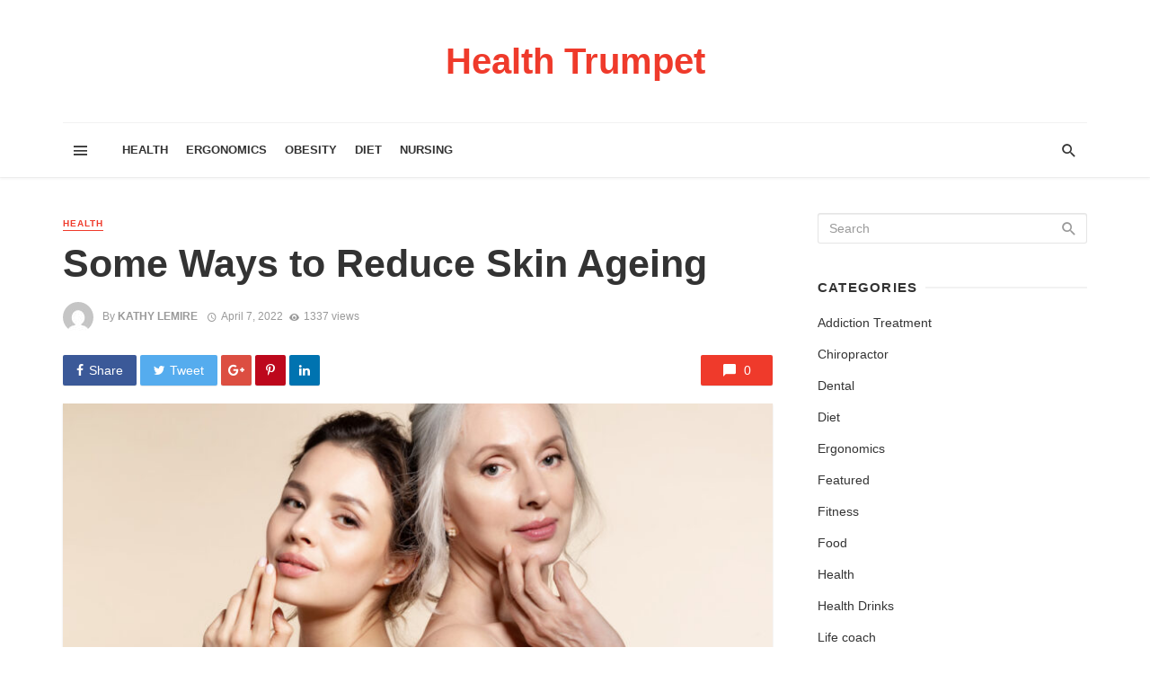

--- FILE ---
content_type: text/html; charset=UTF-8
request_url: https://www.healthtrumpet.com/some-ways-to-reduce-skin-ageing/
body_size: 15078
content:
<!DOCTYPE html>
<html dir="ltr" lang="en-US" prefix="og: https://ogp.me/ns#">
<head>
	<meta charset="UTF-8" />
    
    <meta name="viewport" content="width=device-width, initial-scale=1"/>
    
    <link rel="profile" href="http://gmpg.org/xfn/11" />
	
	<link rel="pingback" href="https://www.healthtrumpet.com/xmlrpc.php">

	<title>Some Ways to Reduce Skin Ageing - Health Trumpet</title>
<script type="application/javascript">var ajaxurl = "https://www.healthtrumpet.com/wp-admin/admin-ajax.php"</script>
		<!-- All in One SEO 4.9.0 - aioseo.com -->
	<meta name="description" content="Many things can cause our skin to age. One of the most fundamental of these is simply ageing itself. While this does not really stand up as an individual cause for ageing, it is something of an inevitability and will eventually have to be accepted. Despite the inevitability of skin ageing though, premature ageing is" />
	<meta name="robots" content="max-image-preview:large" />
	<meta name="author" content="Kathy Lemire"/>
	<link rel="canonical" href="https://www.healthtrumpet.com/some-ways-to-reduce-skin-ageing/" />
	<meta name="generator" content="All in One SEO (AIOSEO) 4.9.0" />
		<meta property="og:locale" content="en_US" />
		<meta property="og:site_name" content="Health Trumpet - Health Blog" />
		<meta property="og:type" content="article" />
		<meta property="og:title" content="Some Ways to Reduce Skin Ageing - Health Trumpet" />
		<meta property="og:description" content="Many things can cause our skin to age. One of the most fundamental of these is simply ageing itself. While this does not really stand up as an individual cause for ageing, it is something of an inevitability and will eventually have to be accepted. Despite the inevitability of skin ageing though, premature ageing is" />
		<meta property="og:url" content="https://www.healthtrumpet.com/some-ways-to-reduce-skin-ageing/" />
		<meta property="article:published_time" content="2022-04-07T06:16:36+00:00" />
		<meta property="article:modified_time" content="2023-09-08T04:12:17+00:00" />
		<meta name="twitter:card" content="summary_large_image" />
		<meta name="twitter:title" content="Some Ways to Reduce Skin Ageing - Health Trumpet" />
		<meta name="twitter:description" content="Many things can cause our skin to age. One of the most fundamental of these is simply ageing itself. While this does not really stand up as an individual cause for ageing, it is something of an inevitability and will eventually have to be accepted. Despite the inevitability of skin ageing though, premature ageing is" />
		<script type="application/ld+json" class="aioseo-schema">
			{"@context":"https:\/\/schema.org","@graph":[{"@type":"BlogPosting","@id":"https:\/\/www.healthtrumpet.com\/some-ways-to-reduce-skin-ageing\/#blogposting","name":"Some Ways to Reduce Skin Ageing - Health Trumpet","headline":"Some Ways to Reduce Skin Ageing\u00a0","author":{"@id":"https:\/\/www.healthtrumpet.com\/author\/kathy-lemire\/#author"},"publisher":{"@id":"https:\/\/www.healthtrumpet.com\/#organization"},"image":{"@type":"ImageObject","url":"https:\/\/www.healthtrumpet.com\/wp-content\/uploads\/2022\/04\/Ways-to-Reduce-Skin-Ageing.jpg","width":1000,"height":667,"caption":"Elderly and young women with smooth skin and natural makeup standing back-to-back. Thinking, planning, dreaming"},"datePublished":"2022-04-07T06:16:36+00:00","dateModified":"2023-09-08T04:12:17+00:00","inLanguage":"en-US","mainEntityOfPage":{"@id":"https:\/\/www.healthtrumpet.com\/some-ways-to-reduce-skin-ageing\/#webpage"},"isPartOf":{"@id":"https:\/\/www.healthtrumpet.com\/some-ways-to-reduce-skin-ageing\/#webpage"},"articleSection":"Health"},{"@type":"BreadcrumbList","@id":"https:\/\/www.healthtrumpet.com\/some-ways-to-reduce-skin-ageing\/#breadcrumblist","itemListElement":[{"@type":"ListItem","@id":"https:\/\/www.healthtrumpet.com#listItem","position":1,"name":"Home","item":"https:\/\/www.healthtrumpet.com","nextItem":{"@type":"ListItem","@id":"https:\/\/www.healthtrumpet.com\/category\/health\/#listItem","name":"Health"}},{"@type":"ListItem","@id":"https:\/\/www.healthtrumpet.com\/category\/health\/#listItem","position":2,"name":"Health","item":"https:\/\/www.healthtrumpet.com\/category\/health\/","nextItem":{"@type":"ListItem","@id":"https:\/\/www.healthtrumpet.com\/some-ways-to-reduce-skin-ageing\/#listItem","name":"Some Ways to Reduce Skin Ageing\u00a0"},"previousItem":{"@type":"ListItem","@id":"https:\/\/www.healthtrumpet.com#listItem","name":"Home"}},{"@type":"ListItem","@id":"https:\/\/www.healthtrumpet.com\/some-ways-to-reduce-skin-ageing\/#listItem","position":3,"name":"Some Ways to Reduce Skin Ageing\u00a0","previousItem":{"@type":"ListItem","@id":"https:\/\/www.healthtrumpet.com\/category\/health\/#listItem","name":"Health"}}]},{"@type":"Organization","@id":"https:\/\/www.healthtrumpet.com\/#organization","name":"Health Trumpet","description":"Health Blog","url":"https:\/\/www.healthtrumpet.com\/"},{"@type":"Person","@id":"https:\/\/www.healthtrumpet.com\/author\/kathy-lemire\/#author","url":"https:\/\/www.healthtrumpet.com\/author\/kathy-lemire\/","name":"Kathy Lemire","image":{"@type":"ImageObject","@id":"https:\/\/www.healthtrumpet.com\/some-ways-to-reduce-skin-ageing\/#authorImage","url":"https:\/\/secure.gravatar.com\/avatar\/1f0ef1637fd1bd5583ce588729ed3abd6e7a54841d7d0a544422eb710ef0b307?s=96&d=mm&r=g","width":96,"height":96,"caption":"Kathy Lemire"}},{"@type":"WebPage","@id":"https:\/\/www.healthtrumpet.com\/some-ways-to-reduce-skin-ageing\/#webpage","url":"https:\/\/www.healthtrumpet.com\/some-ways-to-reduce-skin-ageing\/","name":"Some Ways to Reduce Skin Ageing - Health Trumpet","description":"Many things can cause our skin to age. One of the most fundamental of these is simply ageing itself. While this does not really stand up as an individual cause for ageing, it is something of an inevitability and will eventually have to be accepted. Despite the inevitability of skin ageing though, premature ageing is","inLanguage":"en-US","isPartOf":{"@id":"https:\/\/www.healthtrumpet.com\/#website"},"breadcrumb":{"@id":"https:\/\/www.healthtrumpet.com\/some-ways-to-reduce-skin-ageing\/#breadcrumblist"},"author":{"@id":"https:\/\/www.healthtrumpet.com\/author\/kathy-lemire\/#author"},"creator":{"@id":"https:\/\/www.healthtrumpet.com\/author\/kathy-lemire\/#author"},"image":{"@type":"ImageObject","url":"https:\/\/www.healthtrumpet.com\/wp-content\/uploads\/2022\/04\/Ways-to-Reduce-Skin-Ageing.jpg","@id":"https:\/\/www.healthtrumpet.com\/some-ways-to-reduce-skin-ageing\/#mainImage","width":1000,"height":667,"caption":"Elderly and young women with smooth skin and natural makeup standing back-to-back. Thinking, planning, dreaming"},"primaryImageOfPage":{"@id":"https:\/\/www.healthtrumpet.com\/some-ways-to-reduce-skin-ageing\/#mainImage"},"datePublished":"2022-04-07T06:16:36+00:00","dateModified":"2023-09-08T04:12:17+00:00"},{"@type":"WebSite","@id":"https:\/\/www.healthtrumpet.com\/#website","url":"https:\/\/www.healthtrumpet.com\/","name":"Health Trumpet","description":"Health Blog","inLanguage":"en-US","publisher":{"@id":"https:\/\/www.healthtrumpet.com\/#organization"}}]}
		</script>
		<!-- All in One SEO -->

<link rel="alternate" type="application/rss+xml" title="Health Trumpet &raquo; Feed" href="https://www.healthtrumpet.com/feed/" />
<link rel="alternate" type="application/rss+xml" title="Health Trumpet &raquo; Comments Feed" href="https://www.healthtrumpet.com/comments/feed/" />
<link rel="alternate" title="oEmbed (JSON)" type="application/json+oembed" href="https://www.healthtrumpet.com/wp-json/oembed/1.0/embed?url=https%3A%2F%2Fwww.healthtrumpet.com%2Fsome-ways-to-reduce-skin-ageing%2F" />
<link rel="alternate" title="oEmbed (XML)" type="text/xml+oembed" href="https://www.healthtrumpet.com/wp-json/oembed/1.0/embed?url=https%3A%2F%2Fwww.healthtrumpet.com%2Fsome-ways-to-reduce-skin-ageing%2F&#038;format=xml" />
<style id='wp-img-auto-sizes-contain-inline-css' type='text/css'>
img:is([sizes=auto i],[sizes^="auto," i]){contain-intrinsic-size:3000px 1500px}
/*# sourceURL=wp-img-auto-sizes-contain-inline-css */
</style>
<style id='wp-emoji-styles-inline-css' type='text/css'>

	img.wp-smiley, img.emoji {
		display: inline !important;
		border: none !important;
		box-shadow: none !important;
		height: 1em !important;
		width: 1em !important;
		margin: 0 0.07em !important;
		vertical-align: -0.1em !important;
		background: none !important;
		padding: 0 !important;
	}
/*# sourceURL=wp-emoji-styles-inline-css */
</style>
<style id='wp-block-library-inline-css' type='text/css'>
:root{--wp-block-synced-color:#7a00df;--wp-block-synced-color--rgb:122,0,223;--wp-bound-block-color:var(--wp-block-synced-color);--wp-editor-canvas-background:#ddd;--wp-admin-theme-color:#007cba;--wp-admin-theme-color--rgb:0,124,186;--wp-admin-theme-color-darker-10:#006ba1;--wp-admin-theme-color-darker-10--rgb:0,107,160.5;--wp-admin-theme-color-darker-20:#005a87;--wp-admin-theme-color-darker-20--rgb:0,90,135;--wp-admin-border-width-focus:2px}@media (min-resolution:192dpi){:root{--wp-admin-border-width-focus:1.5px}}.wp-element-button{cursor:pointer}:root .has-very-light-gray-background-color{background-color:#eee}:root .has-very-dark-gray-background-color{background-color:#313131}:root .has-very-light-gray-color{color:#eee}:root .has-very-dark-gray-color{color:#313131}:root .has-vivid-green-cyan-to-vivid-cyan-blue-gradient-background{background:linear-gradient(135deg,#00d084,#0693e3)}:root .has-purple-crush-gradient-background{background:linear-gradient(135deg,#34e2e4,#4721fb 50%,#ab1dfe)}:root .has-hazy-dawn-gradient-background{background:linear-gradient(135deg,#faaca8,#dad0ec)}:root .has-subdued-olive-gradient-background{background:linear-gradient(135deg,#fafae1,#67a671)}:root .has-atomic-cream-gradient-background{background:linear-gradient(135deg,#fdd79a,#004a59)}:root .has-nightshade-gradient-background{background:linear-gradient(135deg,#330968,#31cdcf)}:root .has-midnight-gradient-background{background:linear-gradient(135deg,#020381,#2874fc)}:root{--wp--preset--font-size--normal:16px;--wp--preset--font-size--huge:42px}.has-regular-font-size{font-size:1em}.has-larger-font-size{font-size:2.625em}.has-normal-font-size{font-size:var(--wp--preset--font-size--normal)}.has-huge-font-size{font-size:var(--wp--preset--font-size--huge)}.has-text-align-center{text-align:center}.has-text-align-left{text-align:left}.has-text-align-right{text-align:right}.has-fit-text{white-space:nowrap!important}#end-resizable-editor-section{display:none}.aligncenter{clear:both}.items-justified-left{justify-content:flex-start}.items-justified-center{justify-content:center}.items-justified-right{justify-content:flex-end}.items-justified-space-between{justify-content:space-between}.screen-reader-text{border:0;clip-path:inset(50%);height:1px;margin:-1px;overflow:hidden;padding:0;position:absolute;width:1px;word-wrap:normal!important}.screen-reader-text:focus{background-color:#ddd;clip-path:none;color:#444;display:block;font-size:1em;height:auto;left:5px;line-height:normal;padding:15px 23px 14px;text-decoration:none;top:5px;width:auto;z-index:100000}html :where(.has-border-color){border-style:solid}html :where([style*=border-top-color]){border-top-style:solid}html :where([style*=border-right-color]){border-right-style:solid}html :where([style*=border-bottom-color]){border-bottom-style:solid}html :where([style*=border-left-color]){border-left-style:solid}html :where([style*=border-width]){border-style:solid}html :where([style*=border-top-width]){border-top-style:solid}html :where([style*=border-right-width]){border-right-style:solid}html :where([style*=border-bottom-width]){border-bottom-style:solid}html :where([style*=border-left-width]){border-left-style:solid}html :where(img[class*=wp-image-]){height:auto;max-width:100%}:where(figure){margin:0 0 1em}html :where(.is-position-sticky){--wp-admin--admin-bar--position-offset:var(--wp-admin--admin-bar--height,0px)}@media screen and (max-width:600px){html :where(.is-position-sticky){--wp-admin--admin-bar--position-offset:0px}}

/*# sourceURL=wp-block-library-inline-css */
</style><style id='global-styles-inline-css' type='text/css'>
:root{--wp--preset--aspect-ratio--square: 1;--wp--preset--aspect-ratio--4-3: 4/3;--wp--preset--aspect-ratio--3-4: 3/4;--wp--preset--aspect-ratio--3-2: 3/2;--wp--preset--aspect-ratio--2-3: 2/3;--wp--preset--aspect-ratio--16-9: 16/9;--wp--preset--aspect-ratio--9-16: 9/16;--wp--preset--color--black: #000000;--wp--preset--color--cyan-bluish-gray: #abb8c3;--wp--preset--color--white: #ffffff;--wp--preset--color--pale-pink: #f78da7;--wp--preset--color--vivid-red: #cf2e2e;--wp--preset--color--luminous-vivid-orange: #ff6900;--wp--preset--color--luminous-vivid-amber: #fcb900;--wp--preset--color--light-green-cyan: #7bdcb5;--wp--preset--color--vivid-green-cyan: #00d084;--wp--preset--color--pale-cyan-blue: #8ed1fc;--wp--preset--color--vivid-cyan-blue: #0693e3;--wp--preset--color--vivid-purple: #9b51e0;--wp--preset--gradient--vivid-cyan-blue-to-vivid-purple: linear-gradient(135deg,rgb(6,147,227) 0%,rgb(155,81,224) 100%);--wp--preset--gradient--light-green-cyan-to-vivid-green-cyan: linear-gradient(135deg,rgb(122,220,180) 0%,rgb(0,208,130) 100%);--wp--preset--gradient--luminous-vivid-amber-to-luminous-vivid-orange: linear-gradient(135deg,rgb(252,185,0) 0%,rgb(255,105,0) 100%);--wp--preset--gradient--luminous-vivid-orange-to-vivid-red: linear-gradient(135deg,rgb(255,105,0) 0%,rgb(207,46,46) 100%);--wp--preset--gradient--very-light-gray-to-cyan-bluish-gray: linear-gradient(135deg,rgb(238,238,238) 0%,rgb(169,184,195) 100%);--wp--preset--gradient--cool-to-warm-spectrum: linear-gradient(135deg,rgb(74,234,220) 0%,rgb(151,120,209) 20%,rgb(207,42,186) 40%,rgb(238,44,130) 60%,rgb(251,105,98) 80%,rgb(254,248,76) 100%);--wp--preset--gradient--blush-light-purple: linear-gradient(135deg,rgb(255,206,236) 0%,rgb(152,150,240) 100%);--wp--preset--gradient--blush-bordeaux: linear-gradient(135deg,rgb(254,205,165) 0%,rgb(254,45,45) 50%,rgb(107,0,62) 100%);--wp--preset--gradient--luminous-dusk: linear-gradient(135deg,rgb(255,203,112) 0%,rgb(199,81,192) 50%,rgb(65,88,208) 100%);--wp--preset--gradient--pale-ocean: linear-gradient(135deg,rgb(255,245,203) 0%,rgb(182,227,212) 50%,rgb(51,167,181) 100%);--wp--preset--gradient--electric-grass: linear-gradient(135deg,rgb(202,248,128) 0%,rgb(113,206,126) 100%);--wp--preset--gradient--midnight: linear-gradient(135deg,rgb(2,3,129) 0%,rgb(40,116,252) 100%);--wp--preset--font-size--small: 13px;--wp--preset--font-size--medium: 20px;--wp--preset--font-size--large: 36px;--wp--preset--font-size--x-large: 42px;--wp--preset--spacing--20: 0.44rem;--wp--preset--spacing--30: 0.67rem;--wp--preset--spacing--40: 1rem;--wp--preset--spacing--50: 1.5rem;--wp--preset--spacing--60: 2.25rem;--wp--preset--spacing--70: 3.38rem;--wp--preset--spacing--80: 5.06rem;--wp--preset--shadow--natural: 6px 6px 9px rgba(0, 0, 0, 0.2);--wp--preset--shadow--deep: 12px 12px 50px rgba(0, 0, 0, 0.4);--wp--preset--shadow--sharp: 6px 6px 0px rgba(0, 0, 0, 0.2);--wp--preset--shadow--outlined: 6px 6px 0px -3px rgb(255, 255, 255), 6px 6px rgb(0, 0, 0);--wp--preset--shadow--crisp: 6px 6px 0px rgb(0, 0, 0);}:where(.is-layout-flex){gap: 0.5em;}:where(.is-layout-grid){gap: 0.5em;}body .is-layout-flex{display: flex;}.is-layout-flex{flex-wrap: wrap;align-items: center;}.is-layout-flex > :is(*, div){margin: 0;}body .is-layout-grid{display: grid;}.is-layout-grid > :is(*, div){margin: 0;}:where(.wp-block-columns.is-layout-flex){gap: 2em;}:where(.wp-block-columns.is-layout-grid){gap: 2em;}:where(.wp-block-post-template.is-layout-flex){gap: 1.25em;}:where(.wp-block-post-template.is-layout-grid){gap: 1.25em;}.has-black-color{color: var(--wp--preset--color--black) !important;}.has-cyan-bluish-gray-color{color: var(--wp--preset--color--cyan-bluish-gray) !important;}.has-white-color{color: var(--wp--preset--color--white) !important;}.has-pale-pink-color{color: var(--wp--preset--color--pale-pink) !important;}.has-vivid-red-color{color: var(--wp--preset--color--vivid-red) !important;}.has-luminous-vivid-orange-color{color: var(--wp--preset--color--luminous-vivid-orange) !important;}.has-luminous-vivid-amber-color{color: var(--wp--preset--color--luminous-vivid-amber) !important;}.has-light-green-cyan-color{color: var(--wp--preset--color--light-green-cyan) !important;}.has-vivid-green-cyan-color{color: var(--wp--preset--color--vivid-green-cyan) !important;}.has-pale-cyan-blue-color{color: var(--wp--preset--color--pale-cyan-blue) !important;}.has-vivid-cyan-blue-color{color: var(--wp--preset--color--vivid-cyan-blue) !important;}.has-vivid-purple-color{color: var(--wp--preset--color--vivid-purple) !important;}.has-black-background-color{background-color: var(--wp--preset--color--black) !important;}.has-cyan-bluish-gray-background-color{background-color: var(--wp--preset--color--cyan-bluish-gray) !important;}.has-white-background-color{background-color: var(--wp--preset--color--white) !important;}.has-pale-pink-background-color{background-color: var(--wp--preset--color--pale-pink) !important;}.has-vivid-red-background-color{background-color: var(--wp--preset--color--vivid-red) !important;}.has-luminous-vivid-orange-background-color{background-color: var(--wp--preset--color--luminous-vivid-orange) !important;}.has-luminous-vivid-amber-background-color{background-color: var(--wp--preset--color--luminous-vivid-amber) !important;}.has-light-green-cyan-background-color{background-color: var(--wp--preset--color--light-green-cyan) !important;}.has-vivid-green-cyan-background-color{background-color: var(--wp--preset--color--vivid-green-cyan) !important;}.has-pale-cyan-blue-background-color{background-color: var(--wp--preset--color--pale-cyan-blue) !important;}.has-vivid-cyan-blue-background-color{background-color: var(--wp--preset--color--vivid-cyan-blue) !important;}.has-vivid-purple-background-color{background-color: var(--wp--preset--color--vivid-purple) !important;}.has-black-border-color{border-color: var(--wp--preset--color--black) !important;}.has-cyan-bluish-gray-border-color{border-color: var(--wp--preset--color--cyan-bluish-gray) !important;}.has-white-border-color{border-color: var(--wp--preset--color--white) !important;}.has-pale-pink-border-color{border-color: var(--wp--preset--color--pale-pink) !important;}.has-vivid-red-border-color{border-color: var(--wp--preset--color--vivid-red) !important;}.has-luminous-vivid-orange-border-color{border-color: var(--wp--preset--color--luminous-vivid-orange) !important;}.has-luminous-vivid-amber-border-color{border-color: var(--wp--preset--color--luminous-vivid-amber) !important;}.has-light-green-cyan-border-color{border-color: var(--wp--preset--color--light-green-cyan) !important;}.has-vivid-green-cyan-border-color{border-color: var(--wp--preset--color--vivid-green-cyan) !important;}.has-pale-cyan-blue-border-color{border-color: var(--wp--preset--color--pale-cyan-blue) !important;}.has-vivid-cyan-blue-border-color{border-color: var(--wp--preset--color--vivid-cyan-blue) !important;}.has-vivid-purple-border-color{border-color: var(--wp--preset--color--vivid-purple) !important;}.has-vivid-cyan-blue-to-vivid-purple-gradient-background{background: var(--wp--preset--gradient--vivid-cyan-blue-to-vivid-purple) !important;}.has-light-green-cyan-to-vivid-green-cyan-gradient-background{background: var(--wp--preset--gradient--light-green-cyan-to-vivid-green-cyan) !important;}.has-luminous-vivid-amber-to-luminous-vivid-orange-gradient-background{background: var(--wp--preset--gradient--luminous-vivid-amber-to-luminous-vivid-orange) !important;}.has-luminous-vivid-orange-to-vivid-red-gradient-background{background: var(--wp--preset--gradient--luminous-vivid-orange-to-vivid-red) !important;}.has-very-light-gray-to-cyan-bluish-gray-gradient-background{background: var(--wp--preset--gradient--very-light-gray-to-cyan-bluish-gray) !important;}.has-cool-to-warm-spectrum-gradient-background{background: var(--wp--preset--gradient--cool-to-warm-spectrum) !important;}.has-blush-light-purple-gradient-background{background: var(--wp--preset--gradient--blush-light-purple) !important;}.has-blush-bordeaux-gradient-background{background: var(--wp--preset--gradient--blush-bordeaux) !important;}.has-luminous-dusk-gradient-background{background: var(--wp--preset--gradient--luminous-dusk) !important;}.has-pale-ocean-gradient-background{background: var(--wp--preset--gradient--pale-ocean) !important;}.has-electric-grass-gradient-background{background: var(--wp--preset--gradient--electric-grass) !important;}.has-midnight-gradient-background{background: var(--wp--preset--gradient--midnight) !important;}.has-small-font-size{font-size: var(--wp--preset--font-size--small) !important;}.has-medium-font-size{font-size: var(--wp--preset--font-size--medium) !important;}.has-large-font-size{font-size: var(--wp--preset--font-size--large) !important;}.has-x-large-font-size{font-size: var(--wp--preset--font-size--x-large) !important;}
/*# sourceURL=global-styles-inline-css */
</style>

<style id='classic-theme-styles-inline-css' type='text/css'>
/*! This file is auto-generated */
.wp-block-button__link{color:#fff;background-color:#32373c;border-radius:9999px;box-shadow:none;text-decoration:none;padding:calc(.667em + 2px) calc(1.333em + 2px);font-size:1.125em}.wp-block-file__button{background:#32373c;color:#fff;text-decoration:none}
/*# sourceURL=/wp-includes/css/classic-themes.min.css */
</style>
<link rel='stylesheet' id='bkswcss-css' href='https://www.healthtrumpet.com/wp-content/plugins/tnm-shortcode/css/shortcode.css?ver=6.9' type='text/css' media='all' />
<link rel='stylesheet' id='thenextmag_vendors-css' href='https://www.healthtrumpet.com/wp-content/themes/the-next-mag/css/vendors.css?ver=6.9' type='text/css' media='all' />
<link rel='stylesheet' id='thenextmag-style-css' href='https://www.healthtrumpet.com/wp-content/themes/the-next-mag/css/style.css?ver=6.9' type='text/css' media='all' />
<style id='thenextmag-style-inline-css' type='text/css'>
::selection {color: #FFF; background: #EF3A2B;}::-webkit-selection {color: #FFF; background: #EF3A2B;}a, a:hover, a:focus, a:active, .color-primary, .site-title, .mnmd-widget-indexed-posts-b .posts-list > li .post__title:after,
            .author-box .author-name a
            {color: #EF3A2B;}.category-tile__name, .cat-0.cat-theme-bg.cat-theme-bg, .primary-bg-color, .navigation--main > li > a:before, .mnmd-pagination__item-current, .mnmd-pagination__item-current:hover, 
            .mnmd-pagination__item-current:focus, .mnmd-pagination__item-current:active, .mnmd-pagination--next-n-prev .mnmd-pagination__links a:last-child .mnmd-pagination__item,
            .subscribe-form__fields input[type='submit'], .has-overlap-bg:before, .post__cat--bg, a.post__cat--bg, .entry-cat--bg, a.entry-cat--bg, 
            .comments-count-box, .mnmd-widget--box .widget__title,  .posts-list > li .post__thumb:after, 
            .widget_calendar td a:before, .widget_calendar #today, .widget_calendar #today a, .entry-action-btn, .posts-navigation__label:before, 
            .comment-form .form-submit input[type='submit'], .mnmd-carousel-dots-b .swiper-pagination-bullet-active,
             .site-header--side-logo .header-logo:not(.header-logo--mobile), .list-square-bullet > li > *:before, .list-square-bullet-exclude-first > li:not(:first-child) > *:before,
             .btn-primary, .btn-primary:active, .btn-primary:focus, .btn-primary:hover, 
             .btn-primary.active.focus, .btn-primary.active:focus, .btn-primary.active:hover, .btn-primary:active.focus, .btn-primary:active:focus, .btn-primary:active:hover
            {background-color: #EF3A2B;}.site-header--skin-4 .navigation--main > li > a:before
            {background-color: #EF3A2B !important;}.post-score-hexagon .hexagon-svg g path
            {fill: #EF3A2B;}.has-overlap-frame:before, .mnmd-gallery-slider .fotorama__thumb-border, .bypostauthor > .comment-body .comment-author > img
            {border-color: #EF3A2B;}.mnmd-pagination--next-n-prev .mnmd-pagination__links a:last-child .mnmd-pagination__item:after
            {border-left-color: #EF3A2B;}.comments-count-box:before
            {border-top-color: #EF3A2B;}.navigation--offcanvas li > a:after
            {border-right-color: #EF3A2B;}.post--single-cover-gradient .single-header
            {
                background-image: -webkit-linear-gradient( bottom , #EF3A2B 0%, rgba(252, 60, 45, 0.7) 50%, rgba(252, 60, 45, 0) 100%);
                background-image: linear-gradient(to top, #EF3A2B 0%, rgba(252, 60, 45, 0.7) 50%, rgba(252, 60, 45, 0) 100%);
            }.subscribe-form__fields input[type='submit']:hover,
            .comment-form .form-submit input[type='submit']:active, .comment-form .form-submit input[type='submit']:focus, .comment-form .form-submit input[type='submit']:hover
            {background-color: #ef392b;}mnmd-video-box__playlist .is-playing .post__thumb:after { content: 'Now playing'; }
/*# sourceURL=thenextmag-style-inline-css */
</style>
<script type="text/javascript" src="https://www.healthtrumpet.com/wp-includes/js/jquery/jquery.min.js?ver=3.7.1" id="jquery-core-js"></script>
<script type="text/javascript" src="https://www.healthtrumpet.com/wp-includes/js/jquery/jquery-migrate.min.js?ver=3.4.1" id="jquery-migrate-js"></script>
<link rel="https://api.w.org/" href="https://www.healthtrumpet.com/wp-json/" /><link rel="alternate" title="JSON" type="application/json" href="https://www.healthtrumpet.com/wp-json/wp/v2/posts/259" /><link rel="EditURI" type="application/rsd+xml" title="RSD" href="https://www.healthtrumpet.com/xmlrpc.php?rsd" />
<meta name="generator" content="WordPress 6.9" />
<link rel='shortlink' href='https://www.healthtrumpet.com/?p=259' />
<link rel="icon" href="https://www.healthtrumpet.com/wp-content/uploads/2021/12/Health-Trumpet-f.png" sizes="32x32" />
<link rel="icon" href="https://www.healthtrumpet.com/wp-content/uploads/2021/12/Health-Trumpet-f.png" sizes="192x192" />
<link rel="apple-touch-icon" href="https://www.healthtrumpet.com/wp-content/uploads/2021/12/Health-Trumpet-f.png" />
<meta name="msapplication-TileImage" content="https://www.healthtrumpet.com/wp-content/uploads/2021/12/Health-Trumpet-f.png" />
    
    <!-- Schema meta -->
        <script type="application/ld+json">
{
          "@context": "http://schema.org",
          "@type": "NewsArticle",
          "mainEntityOfPage": {
            "@type": "WebPage",
            "@id": "https://www.healthtrumpet.com/some-ways-to-reduce-skin-ageing/"
          },
          "headline": "Some Ways to Reduce Skin Ageing ",
          "image": [
            "https://www.healthtrumpet.com/wp-content/uploads/2022/04/Ways-to-Reduce-Skin-Ageing.jpg"
           ],
          "datePublished": "2022-04-07T06:16:36+00:00",
          "dateModified": "2023-09-08T04:12:17+00:00",
          "author": {
            "@type": "Person",
            "name": "Kathy Lemire"
          },
           "publisher": {
            "@type": "Organization",
            "name": "Health Trumpet",
            "logo": {
              "@type": "ImageObject",
              "url": ""
            }
          },
          "description": ""
        }
        </script>
    </head>
<body class="wp-singular post-template-default single single-post postid-259 single-format-standard wp-theme-the-next-mag header-1">
    <div class="site-wrapper">
        <header class="site-header">
    <!-- Header content -->
    <div class="header-main hidden-xs hidden-sm">
            	<div class="container">
    		<div class="row row--flex row--vertical-center">
    			<div class="col-xs-3">
                            				<div class="header-social">
        					<ul class="social-list social-list--lg list-horizontal">
        						            						
        					</ul>
        				</div>
        
                     
    			</div>
    			<div class="col-xs-6">
    				<div class="header-logo text-center">
    					<a href="https://www.healthtrumpet.com">
    						<!-- logo open -->
                                                            <span class="logo-text">
                                Health Trumpet                                </span>
                                                        <!-- logo close -->
    					</a>
    				</div>
    			</div>
                <div class="col-xs-3 text-right">
                                </div>
    		</div>
    	</div>
    </div><!-- Header content -->
    
    <!-- Mobile header -->
    <div id="mnmd-mobile-header" class="mobile-header visible-xs visible-sm ">
    	<div class="mobile-header__inner mobile-header__inner--flex">
            <!-- mobile logo open -->
    		<div class="header-branding header-branding--mobile mobile-header__section text-left">
    			<div class="header-logo header-logo--mobile flexbox__item text-left">
                    <a href="https://www.healthtrumpet.com">
                                                        <span class="logo-text">
                                Health Trumpet                                </span>
                                                
                    </a>               
    			</div>
    		</div>
            <!-- logo close -->
    		<div class="mobile-header__section text-right">
    			<button type="submit" class="mobile-header-btn js-search-dropdown-toggle">
    				<span class="hidden-xs">Search</span><i class="mdicon mdicon-search mdicon--last hidden-xs"></i><i class="mdicon mdicon-search visible-xs-inline-block"></i>
    			</button>
                    			<a href="#mnmd-offcanvas-mobile" class="offcanvas-menu-toggle mobile-header-btn js-mnmd-offcanvas-toggle">
    				<span class="hidden-xs">Menu</span><i class="mdicon mdicon-menu mdicon--last hidden-xs"></i><i class="mdicon mdicon-menu visible-xs-inline-block"></i>
    			</a>
                    		</div>
    	</div>
    </div><!-- Mobile header -->
    
    <!-- Navigation bar -->
    <nav class="navigation-bar hidden-xs hidden-sm js-sticky-header-holder">
    	<div class="container">
    		<div class="navigation-bar__inner">
                                            			<div class="navigation-bar__section hidden-xs hidden-sm">
        				<a href="#mnmd-offcanvas-primary" class="offcanvas-menu-toggle navigation-bar-btn js-mnmd-offcanvas-toggle"><i class="mdicon mdicon-menu"></i></a>
        			</div>
                                        			<div class="navigation-wrapper navigation-bar__section js-priority-nav">
    				<div id="main-menu" class="menu-home-container"><ul id="menu-home" class="navigation navigation--main navigation--inline"><li id="menu-item-82" class="menu-item menu-item-type-taxonomy menu-item-object-category current-post-ancestor current-menu-parent current-post-parent menu-item-82 menu-item-cat-2"><a href="https://www.healthtrumpet.com/category/health/">Health</a></li>
<li id="menu-item-83" class="menu-item menu-item-type-taxonomy menu-item-object-category menu-item-83 menu-item-cat-3"><a href="https://www.healthtrumpet.com/category/ergonomics/">Ergonomics</a></li>
<li id="menu-item-84" class="menu-item menu-item-type-taxonomy menu-item-object-category menu-item-84 menu-item-cat-4"><a href="https://www.healthtrumpet.com/category/obesity/">Obesity</a></li>
<li id="menu-item-85" class="menu-item menu-item-type-taxonomy menu-item-object-category menu-item-85 menu-item-cat-5"><a href="https://www.healthtrumpet.com/category/diet/">Diet</a></li>
<li id="menu-item-86" class="menu-item menu-item-type-taxonomy menu-item-object-category menu-item-86 menu-item-cat-6"><a href="https://www.healthtrumpet.com/category/nursing/">Nursing</a></li>
</ul></div>    			</div>
    			
    			<div class="navigation-bar__section lwa lwa-template-modal">
                        				<button type="submit" class="navigation-bar-btn js-search-dropdown-toggle"><i class="mdicon mdicon-search"></i></button>
                </div>
    		</div><!-- .navigation-bar__inner -->
    
    		<div id="header-search-dropdown" class="header-search-dropdown ajax-search is-in-navbar js-ajax-search">
	<div class="container container--narrow">
		<form class="search-form search-form--horizontal" method="get" action="https://www.healthtrumpet.com/">
			<div class="search-form__input-wrap">
				<input type="text" name="s" class="search-form__input" placeholder="Search" value=""/>
			</div>
			<div class="search-form__submit-wrap">
				<button type="submit" class="search-form__submit btn btn-primary">Search</button>
			</div>
		</form>
		
		<div class="search-results">
			<div class="typing-loader"></div>
			<div class="search-results__inner"></div>
		</div>
	</div>
</div><!-- .header-search-dropdown -->    	</div><!-- .container -->
    </nav><!-- Navigation-bar -->
</header><!-- Site header --><div class="site-content single-entry">
    <div class="mnmd-block mnmd-block--fullwidth single-entry-wrap">
        <div class="container">
            <div class="row">
                <div class="mnmd-main-col " role="main">
                    <article class="mnmd-block post--single post-259 post type-post status-publish format-standard has-post-thumbnail hentry category-health">
                        <div class="single-content">
                            <header class="single-header">
                                <a class="cat-2 post__cat cat-theme" href="https://www.healthtrumpet.com/category/health/">Health</a>								<h1 class="entry-title">Some Ways to Reduce Skin Ageing </h1>
																<!-- Entry meta -->
<div class="entry-meta">
	<span class="entry-author entry-author--with-ava">
        <img alt='Kathy Lemire' src='https://secure.gravatar.com/avatar/1f0ef1637fd1bd5583ce588729ed3abd6e7a54841d7d0a544422eb710ef0b307?s=34&#038;d=mm&#038;r=g' srcset='https://secure.gravatar.com/avatar/1f0ef1637fd1bd5583ce588729ed3abd6e7a54841d7d0a544422eb710ef0b307?s=68&#038;d=mm&#038;r=g 2x' class='avatar avatar-34 photo entry-author__avatar' height='34' width='34' decoding='async'/>By <a class="entry-author__name" title="Posts by Kathy Lemire" rel="author" href="https://www.healthtrumpet.com/author/kathy-lemire/">Kathy Lemire</a>    </span>
    <time class="time published" datetime="2022-04-07T06:16:36+00:00" title="April 7, 2022 at 6:16 am"><i class="mdicon mdicon-schedule"></i>April 7, 2022</time><span><i class="mdicon mdicon-visibility"></i>1337 views</span></div>							</header>
                                    <div class="entry-interaction entry-interaction--horizontal">
        	<div class="entry-interaction__left">
        		<div class="post-sharing post-sharing--simple">
        			<ul>
        				<li><a class="sharing-btn sharing-btn-primary facebook-btn facebook-theme-bg" data-toggle="tooltip" data-placement="top" title="Share on Facebook" onClick="window.open('http://www.facebook.com/sharer.php?u=https%3A%2F%2Fwww.healthtrumpet.com%2Fsome-ways-to-reduce-skin-ageing%2F','Facebook','width=600,height=300,left='+(screen.availWidth/2-300)+',top='+(screen.availHeight/2-150)+''); return false;" href="http://www.facebook.com/sharer.php?u=https%3A%2F%2Fwww.healthtrumpet.com%2Fsome-ways-to-reduce-skin-ageing%2F"><i class="mdicon mdicon-facebook"></i><span class="sharing-btn__text">Share</span></a></li><li><a class="sharing-btn sharing-btn-primary twitter-btn twitter-theme-bg" data-toggle="tooltip" data-placement="top" title="Share on Twitter" onClick="window.open('http://twitter.com/share?url=https%3A%2F%2Fwww.healthtrumpet.com%2Fsome-ways-to-reduce-skin-ageing%2F&amp;text=Some%20Ways%20to%20Reduce%20Skin%20Ageing ','Twitter share','width=600,height=300,left='+(screen.availWidth/2-300)+',top='+(screen.availHeight/2-150)+''); return false;" href="http://twitter.com/share?url=https%3A%2F%2Fwww.healthtrumpet.com%2Fsome-ways-to-reduce-skin-ageing%2F&amp;text=Some%20Ways%20to%20Reduce%20Skin%20Ageing "><i class="mdicon mdicon-twitter"></i><span class="sharing-btn__text">Tweet</span></a></li><li><a class="sharing-btn googleplus-btn googleplus-theme-bg" data-toggle="tooltip" data-placement="top" title="Share on Google+" onClick="window.open('https://plus.google.com/share?url=https%3A%2F%2Fwww.healthtrumpet.com%2Fsome-ways-to-reduce-skin-ageing%2F','Google plus','width=585,height=666,left='+(screen.availWidth/2-292)+',top='+(screen.availHeight/2-333)+''); return false;" href="https://plus.google.com/share?url=https%3A%2F%2Fwww.healthtrumpet.com%2Fsome-ways-to-reduce-skin-ageing%2F"><i class="mdicon mdicon-google-plus"></i></a></li><li><a class="sharing-btn pinterest-btn pinterest-theme-bg" data-toggle="tooltip" data-placement="top" title="Share on Pinterest" href="javascript:void((function()%7Bvar%20e=document.createElement(&apos;script&apos;);e.setAttribute(&apos;type&apos;,&apos;text/javascript&apos;);e.setAttribute(&apos;charset&apos;,&apos;UTF-8&apos;);e.setAttribute(&apos;src&apos;,&apos;http://assets.pinterest.com/js/pinmarklet.js?r=&apos;+Math.random()*99999999);document.body.appendChild(e)%7D)());"><i class="mdicon mdicon-pinterest-p"></i></a></li><li><a class="sharing-btn linkedin-btn linkedin-theme-bg" data-toggle="tooltip" data-placement="top" title="Share on Linkedin" onClick="window.open('http://www.linkedin.com/shareArticle?mini=true&amp;url=https%3A%2F%2Fwww.healthtrumpet.com%2Fsome-ways-to-reduce-skin-ageing%2F','Linkedin','width=863,height=500,left='+(screen.availWidth/2-431)+',top='+(screen.availHeight/2-250)+''); return false;" href="http://www.linkedin.com/shareArticle?mini=true&amp;url=https%3A%2F%2Fwww.healthtrumpet.com%2Fsome-ways-to-reduce-skin-ageing%2F"><i class="mdicon mdicon-linkedin"></i></a></li>        			</ul>
        		</div>
        	</div>
        
        	<div class="entry-interaction__right">
        		<a href="#comments" class="comments-count entry-action-btn" data-toggle="tooltip" data-placement="top" title="0 Comments"><i class="mdicon mdicon-chat_bubble"></i><span>0</span></a>        	</div>
        </div>
                                
                            <div class="entry-thumb single-entry-thumb"><img width="800" height="400" src="https://www.healthtrumpet.com/wp-content/uploads/2022/04/Ways-to-Reduce-Skin-Ageing-800x400.jpg" class="attachment-tnm-m-2_1 size-tnm-m-2_1 wp-post-image" alt="" decoding="async" fetchpriority="high" srcset="https://www.healthtrumpet.com/wp-content/uploads/2022/04/Ways-to-Reduce-Skin-Ageing-800x400.jpg 800w, https://www.healthtrumpet.com/wp-content/uploads/2022/04/Ways-to-Reduce-Skin-Ageing-400x200.jpg 400w, https://www.healthtrumpet.com/wp-content/uploads/2022/04/Ways-to-Reduce-Skin-Ageing-600x300.jpg 600w" sizes="(max-width: 800px) 100vw, 800px" /><div class="single-entry-thumb-caption"><span>Elderly and young women with smooth skin and natural makeup standing back-to-back. Thinking, planning, dreaming</span></div></div>                            
                            <div class="single-body entry-content typography-copy">
                                                                <p><span style="font-weight: 400;">Many things can cause our skin to age. One of the most fundamental of these is simply ageing itself. While this does not really stand up as an individual cause for ageing, it is something of an inevitability and will eventually have to be accepted. </span></p>
<p><span style="font-weight: 400;">Despite the inevitability of skin ageing though, premature ageing is quite a distinct condition that is all too common these days. Many things cause our skin to age, and a multiplicity of these factors all working together can cause it to prematurely age. Things like stress, the wrong diet, a poor skin care regime, and a lack of sleep can speed up the process. The solution, then to premature ageing is not just to use the right skincare products and nutrition to combat it, but also to look to the possible lifestyle factors and make some changes in this area as well. With the modern world as hectic, fast-paced, and stressful as it undoubtedly is, this could very well be your best place to start. </span></p>
<p><b>Ways to Reduce Premature Skin Ageing</b></p>
<p><span style="font-weight: 400;">There is actually an accepted medical distinction between the ageing we can do something about the ageing which we cannot. So-called intrinsic ageing is the inevitable process which we mentioned. At best, this can only be slowed down and masked. Premature skin ageing, on the other hand, can very definitely be effectively combatted. Boosting <a href="https://livelysignals.com/"><b>Redox cell signaling</b></a> is a key strategy in the quest to reduce aging, promoting cellular health and youthful vitality.</span></p>
<p><span style="font-weight: 400;">The line between these two, however, can be a little blurry. The solution then is not to worry about which ageing you should accept and which you shouldn’t, but instead to simply try these possible remedies and reduce all ageing as best you can. You could be very pleasantly surprised with the results, making whatever ageing is left over much easier to accept. Here is where to begin:</span></p>
<p><b>Protect Your Skin from The Sun </b></p>
<p><span style="font-weight: 400;">You might think that this tip would only be useful for those who live somewhere warm. But in fact it is not so much the heat of the sun which ages your skin, but instead the UV rays. Unless you live somewhere very cloudy, take measures to protect your skin from direct sunlight – on cold days as well as warm. </span></p>
<p><b>Eat and Drink the Right Things </b></p>
<p><span style="font-weight: 400;">The dietary question, when it comes to ageing, can be a little complex as there are myriad nutrients and vitamins which can reduce ageing in different ways. The trick, therefore, is to simply eat a classic well-rounded diet with a heavy representation of fresh fruits, vegetables, fish, and dairy. You can also look into vitamin supplements, health foods, and more specific health products, as many of these can work well. </span><a href="https://www.synergyscience.com/product-category/echo-water-machines/"><span style="font-weight: 400;">Synergy Science</span></a><span style="font-weight: 400;">, the world leader in hydrogen-enriched water, for example, claim noted anti-ageing properties for hydrogen water. Things like this are well worth looking into. </span></p>
<p><b>Cleanse Your Skin Gently</b></p>
<p><span style="font-weight: 400;">Of course, you should still exfoliate when necessary, but excess agitation of the skin can prematurely age it. Use plenty of moisturizer and rub in your skincare products gently. </span></p>
<p><b>Exercise and Get Enough Sleep </b></p>
<p><span style="font-weight: 400;">These two distinct points naturally encourage each other. A good exercise regime will see you much more tired at night and hence much more able to get a good night’s sleep. And it is a well-known fact that a deficiency in either of these areas can cause premature skin ageing. If you sleep badly and do not exercise, fixing these two areas could have a remarkably pronounced effect on the skin. </span></p>
<p><span style="font-weight: 400;">Ultimately, we all get old and skin ageing will just need to be accepted. Premature ageing, however, most certainly does not.</span></p>
							</div>
                                                                                    <footer class="single-footer entry-footer">
	<div class="entry-info">
		<div class="row row--space-between grid-gutter-10">
			<div class="entry-categories col-sm-6">
				<ul>
					<li class="entry-categories__icon"><i class="mdicon mdicon-folder"></i><span class="sr-only">Posted in</span></li>
                    <li><a class="cat-2 entry-cat cat-theme" href="https://www.healthtrumpet.com/category/health/">Health</a></li>				</ul>
			</div>
			<div class="entry-tags col-sm-6">
				<ul>
                    				</ul>
			</div>
		</div>
	</div>

	        <div class="entry-interaction entry-interaction--horizontal">
        	<div class="entry-interaction__left">
        		<div class="post-sharing post-sharing--simple">
        			<ul>
        				<li><a class="sharing-btn sharing-btn-primary facebook-btn facebook-theme-bg" data-toggle="tooltip" data-placement="top" title="Share on Facebook" onClick="window.open('http://www.facebook.com/sharer.php?u=https%3A%2F%2Fwww.healthtrumpet.com%2Fsome-ways-to-reduce-skin-ageing%2F','Facebook','width=600,height=300,left='+(screen.availWidth/2-300)+',top='+(screen.availHeight/2-150)+''); return false;" href="http://www.facebook.com/sharer.php?u=https%3A%2F%2Fwww.healthtrumpet.com%2Fsome-ways-to-reduce-skin-ageing%2F"><i class="mdicon mdicon-facebook"></i><span class="sharing-btn__text">Share</span></a></li><li><a class="sharing-btn sharing-btn-primary twitter-btn twitter-theme-bg" data-toggle="tooltip" data-placement="top" title="Share on Twitter" onClick="window.open('http://twitter.com/share?url=https%3A%2F%2Fwww.healthtrumpet.com%2Fsome-ways-to-reduce-skin-ageing%2F&amp;text=Some%20Ways%20to%20Reduce%20Skin%20Ageing ','Twitter share','width=600,height=300,left='+(screen.availWidth/2-300)+',top='+(screen.availHeight/2-150)+''); return false;" href="http://twitter.com/share?url=https%3A%2F%2Fwww.healthtrumpet.com%2Fsome-ways-to-reduce-skin-ageing%2F&amp;text=Some%20Ways%20to%20Reduce%20Skin%20Ageing "><i class="mdicon mdicon-twitter"></i><span class="sharing-btn__text">Tweet</span></a></li><li><a class="sharing-btn googleplus-btn googleplus-theme-bg" data-toggle="tooltip" data-placement="top" title="Share on Google+" onClick="window.open('https://plus.google.com/share?url=https%3A%2F%2Fwww.healthtrumpet.com%2Fsome-ways-to-reduce-skin-ageing%2F','Google plus','width=585,height=666,left='+(screen.availWidth/2-292)+',top='+(screen.availHeight/2-333)+''); return false;" href="https://plus.google.com/share?url=https%3A%2F%2Fwww.healthtrumpet.com%2Fsome-ways-to-reduce-skin-ageing%2F"><i class="mdicon mdicon-google-plus"></i></a></li><li><a class="sharing-btn pinterest-btn pinterest-theme-bg" data-toggle="tooltip" data-placement="top" title="Share on Pinterest" href="javascript:void((function()%7Bvar%20e=document.createElement(&apos;script&apos;);e.setAttribute(&apos;type&apos;,&apos;text/javascript&apos;);e.setAttribute(&apos;charset&apos;,&apos;UTF-8&apos;);e.setAttribute(&apos;src&apos;,&apos;http://assets.pinterest.com/js/pinmarklet.js?r=&apos;+Math.random()*99999999);document.body.appendChild(e)%7D)());"><i class="mdicon mdicon-pinterest-p"></i></a></li><li><a class="sharing-btn linkedin-btn linkedin-theme-bg" data-toggle="tooltip" data-placement="top" title="Share on Linkedin" onClick="window.open('http://www.linkedin.com/shareArticle?mini=true&amp;url=https%3A%2F%2Fwww.healthtrumpet.com%2Fsome-ways-to-reduce-skin-ageing%2F','Linkedin','width=863,height=500,left='+(screen.availWidth/2-431)+',top='+(screen.availHeight/2-250)+''); return false;" href="http://www.linkedin.com/shareArticle?mini=true&amp;url=https%3A%2F%2Fwww.healthtrumpet.com%2Fsome-ways-to-reduce-skin-ageing%2F"><i class="mdicon mdicon-linkedin"></i></a></li>        			</ul>
        		</div>
        	</div>
        
        	<div class="entry-interaction__right">
        		<a href="#comments" class="comments-count entry-action-btn" data-toggle="tooltip" data-placement="top" title="0 Comments"><i class="mdicon mdicon-chat_bubble"></i><span>0</span></a>        	</div>
        </div>
    </footer>                        </div><!-- .single-content -->
                    </article><!-- .post-single -->                                                                               
                                        <!-- Posts navigation --><div class="posts-navigation single-entry-section clearfix"><div class="posts-navigation__prev"><article class="post--overlay post--overlay-bottom post--overlay-floorfade"><div class="background-img" style="background-image: url('https://www.healthtrumpet.com/wp-content/uploads/2022/01/322373_1100-1100x628-1-400x225.jpg');"></div><div class="post__text inverse-text"><div class="post__text-wrap"><div class="post__text-inner"><h3 class="post__title typescale-1">Salt Lake City&#8217;s Most Worthwhile Drug Rehab</h3></div></div></div><a href="https://www.healthtrumpet.com/salt-lake-citys-most-worthwhile-drug-rehab/" class="link-overlay"></a></article><a class="posts-navigation__label" href="https://www.healthtrumpet.com/salt-lake-citys-most-worthwhile-drug-rehab/"><span><i class="mdicon mdicon-arrow_back"></i>Previous article</span></a></div><div class="posts-navigation__next"><article class="post--overlay post--overlay-bottom post--overlay-floorfade"><div class="background-img" style="background-image: url('https://www.healthtrumpet.com/wp-content/uploads/2022/01/322373_1100-1100x628-1-400x225.jpg');"></div><div class="post__text inverse-text"><div class="post__text-wrap"><div class="post__text-inner"><h3 class="post__title typescale-1">How can a Family Member Assist a Loved One Who Is Recovering?</h3></div></div></div><a href="https://www.healthtrumpet.com/how-can-a-family-member-assist-a-loved-one-who-is-recovering/" class="link-overlay"></a></article><a class="posts-navigation__label" href="https://www.healthtrumpet.com/how-can-a-family-member-assist-a-loved-one-who-is-recovering/"><span>Next article<i class="mdicon mdicon-arrow_forward"></i></span></a></div></div><!-- Posts navigation -->                            <div class="comments-section single-entry-section">
        <div id="comments" class="comments-area">
                    <h2 class="comments-title">
                Comments            </h2><!-- End Comment Area Title -->
                                            <p class="nocomments">Comments are closed.</p>
                </div><!-- #comments .comments-area -->
            </div> <!-- End Comment Box -->
                    </div><!-- .mnmd-main-col -->
                
                <div class="mnmd-sub-col sidebar js-sticky-sidebar" role="complementary">
					<div class="theiaStickySidebar">
                        <div id="search-2" class="widget widget_search"><form action="https://www.healthtrumpet.com/" id="searchform" class="search-form" method="get">
    <input type="text" name="s" id="s" class="search-form__input" placeholder="Search"/>
	<button type="submit" class="search-form__submit"><i class="mdicon mdicon-search"></i></button>
</form></div><div id="categories-2" class="widget widget_categories"><div class="widget__title block-heading block-heading--line"><h4 class="widget__title-text">Categories</h4></div>
			<ul>
					<li class="cat-item cat-item-126"><a href="https://www.healthtrumpet.com/category/addiction-treatment/">Addiction Treatment</a>
</li>
	<li class="cat-item cat-item-125"><a href="https://www.healthtrumpet.com/category/chiropractor/">Chiropractor</a>
</li>
	<li class="cat-item cat-item-116"><a href="https://www.healthtrumpet.com/category/dental/">Dental</a>
</li>
	<li class="cat-item cat-item-5"><a href="https://www.healthtrumpet.com/category/diet/">Diet</a>
</li>
	<li class="cat-item cat-item-3"><a href="https://www.healthtrumpet.com/category/ergonomics/">Ergonomics</a>
</li>
	<li class="cat-item cat-item-1"><a href="https://www.healthtrumpet.com/category/featured/">Featured</a>
</li>
	<li class="cat-item cat-item-119"><a href="https://www.healthtrumpet.com/category/fitness/">Fitness</a>
</li>
	<li class="cat-item cat-item-135"><a href="https://www.healthtrumpet.com/category/food/">Food</a>
</li>
	<li class="cat-item cat-item-2"><a href="https://www.healthtrumpet.com/category/health/">Health</a>
</li>
	<li class="cat-item cat-item-134"><a href="https://www.healthtrumpet.com/category/health-drinks/">Health Drinks</a>
</li>
	<li class="cat-item cat-item-122"><a href="https://www.healthtrumpet.com/category/life-coach/">Life coach</a>
</li>
	<li class="cat-item cat-item-130"><a href="https://www.healthtrumpet.com/category/medical/">Medical</a>
</li>
	<li class="cat-item cat-item-128"><a href="https://www.healthtrumpet.com/category/medical-clinic/">Medical clinic</a>
</li>
	<li class="cat-item cat-item-133"><a href="https://www.healthtrumpet.com/category/medical-equipment/">Medical Equipment</a>
</li>
	<li class="cat-item cat-item-132"><a href="https://www.healthtrumpet.com/category/mental-health/">Mental health</a>
</li>
	<li class="cat-item cat-item-6"><a href="https://www.healthtrumpet.com/category/nursing/">Nursing</a>
</li>
	<li class="cat-item cat-item-4"><a href="https://www.healthtrumpet.com/category/obesity/">Obesity</a>
</li>
	<li class="cat-item cat-item-127"><a href="https://www.healthtrumpet.com/category/orthopedic/">Orthopedic</a>
</li>
	<li class="cat-item cat-item-129"><a href="https://www.healthtrumpet.com/category/pain-control/">Pain control</a>
</li>
	<li class="cat-item cat-item-121"><a href="https://www.healthtrumpet.com/category/pain-management/">Pain Management</a>
</li>
	<li class="cat-item cat-item-131"><a href="https://www.healthtrumpet.com/category/pharmacy/">Pharmacy</a>
</li>
	<li class="cat-item cat-item-118"><a href="https://www.healthtrumpet.com/category/physiotherapy/">Physiotherapy</a>
</li>
	<li class="cat-item cat-item-124"><a href="https://www.healthtrumpet.com/category/podiatrist/">Podiatrist</a>
</li>
	<li class="cat-item cat-item-120"><a href="https://www.healthtrumpet.com/category/pregnancy/">Pregnancy</a>
</li>
	<li class="cat-item cat-item-136"><a href="https://www.healthtrumpet.com/category/psychiatrist/">Psychiatrist</a>
</li>
	<li class="cat-item cat-item-117"><a href="https://www.healthtrumpet.com/category/weight-loss/">Weight Loss</a>
</li>
	<li class="cat-item cat-item-123"><a href="https://www.healthtrumpet.com/category/wellness/">Wellness</a>
</li>
			</ul>

			</div><div id="bk_widget_posts_list-2" class="widget mnmd-widget"><div class="mnmd-widget-posts-list"><div class="widget__title block-heading block-heading--line"><h4 class="widget__title-text">Recent Post</h4></div><ol class="posts-list list-space-sm list-unstyled"><li>            <article class="post--overlay post--overlay-bottom post--overlay-floorfade">
				<div class="background-img " style="background-image: url('https://www.healthtrumpet.com/wp-content/uploads/2026/01/Best-Dark-Circle-Treatments-400x225.webp');"></div>
				<div class="post__text inverse-text">
					<div class="post__text-wrap">
						<div class="post__text-inner ">
							<a class="cat-2 post__cat post__cat--bg cat-theme-bg" href="https://www.healthtrumpet.com/category/health/">Health</a>                            <h3 class="post__title typescale-1"><a href="https://www.healthtrumpet.com/dark-circle-treatment-for-busy-professionals-on-the-go/">Dark Circle Treatment For Busy Professionals On The Go</a></h3>
                			                                                                                                <div class="post__meta ">
                    					<time class="time published" datetime="2026-01-19T00:00:00+00:00" title="January 19, 2026 at 12:00 am"><i class="mdicon mdicon-schedule"></i>4 days ago</time>                    				</div>
                                                            						</div>
					</div>
				</div>
                				<a href="https://www.healthtrumpet.com/dark-circle-treatment-for-busy-professionals-on-the-go/" class="link-overlay"></a>
                			</article>
            </li><li>            <article class="post--overlay post--overlay-bottom post--overlay-floorfade">
				<div class="background-img " style="background-image: url('');"></div>
				<div class="post__text inverse-text">
					<div class="post__text-wrap">
						<div class="post__text-inner ">
							<a class="cat-2 post__cat post__cat--bg cat-theme-bg" href="https://www.healthtrumpet.com/category/health/">Health</a>                            <h3 class="post__title typescale-1"><a href="https://www.healthtrumpet.com/why-proper-posture-is-becoming-the-new-form-of-preventative-health-care/">Why Proper Posture is Becoming the New Form of Preventative Health Care</a></h3>
                			                                                                                                <div class="post__meta ">
                    					<time class="time published" datetime="2025-12-30T10:04:09+00:00" title="December 30, 2025 at 10:04 am"><i class="mdicon mdicon-schedule"></i>December 30, 2025</time>                    				</div>
                                                            						</div>
					</div>
				</div>
                				<a href="https://www.healthtrumpet.com/why-proper-posture-is-becoming-the-new-form-of-preventative-health-care/" class="link-overlay"></a>
                			</article>
            </li><li>            <article class="post--overlay post--overlay-bottom post--overlay-floorfade">
				<div class="background-img " style="background-image: url('https://www.healthtrumpet.com/wp-content/uploads/2025/11/wound-healing-applications-400x225.jpg');"></div>
				<div class="post__text inverse-text">
					<div class="post__text-wrap">
						<div class="post__text-inner ">
							<a class="cat-2 post__cat post__cat--bg cat-theme-bg" href="https://www.healthtrumpet.com/category/health/">Health</a>                            <h3 class="post__title typescale-1"><a href="https://www.healthtrumpet.com/what-makes-peptides-effective-in-wound-healing-applications/">What makes peptides effective in wound healing applications?</a></h3>
                			                                                                                                <div class="post__meta ">
                    					<time class="time published" datetime="2025-11-27T13:47:50+00:00" title="November 27, 2025 at 1:47 pm"><i class="mdicon mdicon-schedule"></i>November 27, 2025</time>                    				</div>
                                                            						</div>
					</div>
				</div>
                				<a href="https://www.healthtrumpet.com/what-makes-peptides-effective-in-wound-healing-applications/" class="link-overlay"></a>
                			</article>
            </li><li>            <article class="post--overlay post--overlay-bottom post--overlay-floorfade">
				<div class="background-img " style="background-image: url('');"></div>
				<div class="post__text inverse-text">
					<div class="post__text-wrap">
						<div class="post__text-inner ">
							<a class="cat-2 post__cat post__cat--bg cat-theme-bg" href="https://www.healthtrumpet.com/category/health/">Health</a>                            <h3 class="post__title typescale-1"><a href="https://www.healthtrumpet.com/individual-counseling-scottsdale-sessions-for-personal-growth/">Individual Counseling Scottsdale Sessions for Personal Growth</a></h3>
                			                                                                                                <div class="post__meta ">
                    					<time class="time published" datetime="2025-11-22T09:33:12+00:00" title="November 22, 2025 at 9:33 am"><i class="mdicon mdicon-schedule"></i>November 22, 2025</time>                    				</div>
                                                            						</div>
					</div>
				</div>
                				<a href="https://www.healthtrumpet.com/individual-counseling-scottsdale-sessions-for-personal-growth/" class="link-overlay"></a>
                			</article>
            </li><li>            <article class="post--overlay post--overlay-bottom post--overlay-floorfade">
				<div class="background-img " style="background-image: url('https://www.healthtrumpet.com/wp-content/uploads/2025/11/s2-400x225.jpg');"></div>
				<div class="post__text inverse-text">
					<div class="post__text-wrap">
						<div class="post__text-inner ">
							<a class="cat-2 post__cat post__cat--bg cat-theme-bg" href="https://www.healthtrumpet.com/category/health/">Health</a>                            <h3 class="post__title typescale-1"><a href="https://www.healthtrumpet.com/authentic-thai-massage-delivering-deep-relaxation-across-thailands-wellness-culture/">Authentic Thai Massage Delivering Deep Relaxation Across Thailand’s Wellness Culture</a></h3>
                			                                                                                                <div class="post__meta ">
                    					<time class="time published" datetime="2025-11-17T05:40:52+00:00" title="November 17, 2025 at 5:40 am"><i class="mdicon mdicon-schedule"></i>November 17, 2025</time>                    				</div>
                                                            						</div>
					</div>
				</div>
                				<a href="https://www.healthtrumpet.com/authentic-thai-massage-delivering-deep-relaxation-across-thailands-wellness-culture/" class="link-overlay"></a>
                			</article>
            </li></ol>    </div><!-- End Widget Module--></div>                    </div>
				</div><!-- .mnmd-sub-col -->
            </div>
        </div>
    </div>
</div>
	
<footer class="site-footer footer-1  ">
        	<div class="site-footer__section site-footer__section--seperated site-footer__section--bordered">
		<div class="container">
			<nav class="footer-menu footer-menu--bold text-center">
                <div class="menu-footer-container"><ul id="menu-footer" class="navigation navigation--footer navigation--inline"><li id="menu-item-89" class="menu-item menu-item-type-post_type menu-item-object-page menu-item-89"><a href="https://www.healthtrumpet.com/contact-us/">Contact Us</a></li>
<li id="menu-item-88" class="menu-item menu-item-type-post_type menu-item-object-page menu-item-88"><a href="https://www.healthtrumpet.com/about-us/">About Us</a></li>
</ul></div>			</nav>
		</div>
	</div>
            </footer>
<!-- Sticky header -->
<div id="mnmd-sticky-header" class="sticky-header js-sticky-header ">
	<!-- Navigation bar -->
	<nav class="navigation-bar navigation-bar--fullwidth hidden-xs hidden-sm ">
		<div class="navigation-bar__inner">
			<div class="navigation-bar__section">
                 
                                                    				<a href="#mnmd-offcanvas-primary" class="offcanvas-menu-toggle navigation-bar-btn js-mnmd-offcanvas-toggle">
        					<i class="mdicon mdicon-menu icon--2x"></i>
        				</a>
                                                                            			</div>
            
			<div class="navigation-wrapper navigation-bar__section js-priority-nav">
				<div id="sticky-main-menu" class="menu-home-container"><ul id="menu-home-1" class="navigation navigation--main navigation--inline"><li class="menu-item menu-item-type-taxonomy menu-item-object-category current-post-ancestor current-menu-parent current-post-parent menu-item-82 menu-item-cat-2"><a href="https://www.healthtrumpet.com/category/health/">Health</a></li>
<li class="menu-item menu-item-type-taxonomy menu-item-object-category menu-item-83 menu-item-cat-3"><a href="https://www.healthtrumpet.com/category/ergonomics/">Ergonomics</a></li>
<li class="menu-item menu-item-type-taxonomy menu-item-object-category menu-item-84 menu-item-cat-4"><a href="https://www.healthtrumpet.com/category/obesity/">Obesity</a></li>
<li class="menu-item menu-item-type-taxonomy menu-item-object-category menu-item-85 menu-item-cat-5"><a href="https://www.healthtrumpet.com/category/diet/">Diet</a></li>
<li class="menu-item menu-item-type-taxonomy menu-item-object-category menu-item-86 menu-item-cat-6"><a href="https://www.healthtrumpet.com/category/nursing/">Nursing</a></li>
</ul></div>			</div>
            
                        
            <div class="navigation-bar__section lwa lwa-template-modal">
                                <button type="submit" class="navigation-bar-btn js-search-dropdown-toggle"><i class="mdicon mdicon-search"></i></button>            </div>
		</div><!-- .navigation-bar__inner -->
	</nav><!-- Navigation-bar -->
</div><!-- Sticky header --><!-- Off-canvas menu -->
<div id="mnmd-offcanvas-primary" class="mnmd-offcanvas js-mnmd-offcanvas js-perfect-scrollbar">
	<div class="mnmd-offcanvas__title">
		<h2 class="site-logo">
            <a href="https://www.healthtrumpet.com">
				<!-- logo open -->
                                    Health Trumpet                			</a>
        </h2>
        		<a href="#mnmd-offcanvas-primary" class="mnmd-offcanvas-close js-mnmd-offcanvas-close" aria-label="Close"><span aria-hidden="true">&#10005;</span></a>
	</div>

	<div class="mnmd-offcanvas__section mnmd-offcanvas__section-navigation">
		<div id="offcanvas-menu-desktop" class="menu-home-container"><ul id="menu-home-2" class="navigation navigation--offcanvas"><li class="menu-item menu-item-type-taxonomy menu-item-object-category current-post-ancestor current-menu-parent current-post-parent menu-item-82 menu-item-cat-2"><a href="https://www.healthtrumpet.com/category/health/">Health</a></li>
<li class="menu-item menu-item-type-taxonomy menu-item-object-category menu-item-83 menu-item-cat-3"><a href="https://www.healthtrumpet.com/category/ergonomics/">Ergonomics</a></li>
<li class="menu-item menu-item-type-taxonomy menu-item-object-category menu-item-84 menu-item-cat-4"><a href="https://www.healthtrumpet.com/category/obesity/">Obesity</a></li>
<li class="menu-item menu-item-type-taxonomy menu-item-object-category menu-item-85 menu-item-cat-5"><a href="https://www.healthtrumpet.com/category/diet/">Diet</a></li>
<li class="menu-item menu-item-type-taxonomy menu-item-object-category menu-item-86 menu-item-cat-6"><a href="https://www.healthtrumpet.com/category/nursing/">Nursing</a></li>
</ul></div>	</div>
    
            
    </div><!-- Off-canvas menu --><!-- Off-canvas menu -->
<div id="mnmd-offcanvas-mobile" class="mnmd-offcanvas js-mnmd-offcanvas js-perfect-scrollbar">
	<div class="mnmd-offcanvas__title">
		<h2 class="site-logo">
            <a href="https://www.healthtrumpet.com">
				<!-- logo open -->
                                    Health Trumpet                			</a>
        </h2>
        		<a href="#mnmd-offcanvas-mobile" class="mnmd-offcanvas-close js-mnmd-offcanvas-close" aria-label="Close"><span aria-hidden="true">&#10005;</span></a>
	</div>

	<div class="mnmd-offcanvas__section mnmd-offcanvas__section-navigation">
		<div id="offcanvas-menu-mobile" class="menu-home-container"><ul id="menu-home-3" class="navigation navigation--offcanvas"><li class="menu-item menu-item-type-taxonomy menu-item-object-category current-post-ancestor current-menu-parent current-post-parent menu-item-82 menu-item-cat-2"><a href="https://www.healthtrumpet.com/category/health/">Health</a></li>
<li class="menu-item menu-item-type-taxonomy menu-item-object-category menu-item-83 menu-item-cat-3"><a href="https://www.healthtrumpet.com/category/ergonomics/">Ergonomics</a></li>
<li class="menu-item menu-item-type-taxonomy menu-item-object-category menu-item-84 menu-item-cat-4"><a href="https://www.healthtrumpet.com/category/obesity/">Obesity</a></li>
<li class="menu-item menu-item-type-taxonomy menu-item-object-category menu-item-85 menu-item-cat-5"><a href="https://www.healthtrumpet.com/category/diet/">Diet</a></li>
<li class="menu-item menu-item-type-taxonomy menu-item-object-category menu-item-86 menu-item-cat-6"><a href="https://www.healthtrumpet.com/category/nursing/">Nursing</a></li>
</ul></div>	</div>
    
        
        
    </div><!-- Off-canvas menu --><!-- go top button -->
<a href="#" class="mnmd-go-top btn btn-default hidden-xs js-go-top-el"><i class="mdicon mdicon-arrow_upward"></i></a></div><!-- .site-wrapper -->
<script type="speculationrules">
{"prefetch":[{"source":"document","where":{"and":[{"href_matches":"/*"},{"not":{"href_matches":["/wp-*.php","/wp-admin/*","/wp-content/uploads/*","/wp-content/*","/wp-content/plugins/*","/wp-content/themes/the-next-mag/*","/*\\?(.+)"]}},{"not":{"selector_matches":"a[rel~=\"nofollow\"]"}},{"not":{"selector_matches":".no-prefetch, .no-prefetch a"}}]},"eagerness":"conservative"}]}
</script>
<script type="module"  src="https://www.healthtrumpet.com/wp-content/plugins/all-in-one-seo-pack/dist/Lite/assets/table-of-contents.95d0dfce.js?ver=4.9.0" id="aioseo/js/src/vue/standalone/blocks/table-of-contents/frontend.js-js"></script>
<script type="text/javascript" src="https://www.healthtrumpet.com/wp-content/plugins/tnm-shortcode/js/shortcode.js?ver=6.9" id="bkswjs-js"></script>
<script type="text/javascript" src="https://www.healthtrumpet.com/wp-includes/js/jquery/ui/core.min.js?ver=1.13.3" id="jquery-ui-core-js"></script>
<script type="text/javascript" src="https://www.healthtrumpet.com/wp-includes/js/jquery/ui/tabs.min.js?ver=1.13.3" id="jquery-ui-tabs-js"></script>
<script type="text/javascript" src="https://www.healthtrumpet.com/wp-includes/js/jquery/ui/accordion.min.js?ver=1.13.3" id="jquery-ui-accordion-js"></script>
<script type="text/javascript" src="https://www.healthtrumpet.com/wp-includes/js/imagesloaded.min.js?ver=5.0.0" id="imagesloaded-js"></script>
<script type="text/javascript" src="https://www.healthtrumpet.com/wp-includes/js/masonry.min.js?ver=4.2.2" id="masonry-js"></script>
<script type="text/javascript" src="https://www.healthtrumpet.com/wp-includes/js/jquery/jquery.masonry.min.js?ver=3.1.2b" id="jquery-masonry-js"></script>
<script type="text/javascript" src="https://www.healthtrumpet.com/wp-content/themes/the-next-mag/js/vendors/throttle-debounce.min.js?ver=6.9" id="throttle-debounce-js"></script>
<script type="text/javascript" src="https://www.healthtrumpet.com/wp-content/themes/the-next-mag/js/vendors/bootstrap.min.js?ver=6.9" id="bootstrap-js"></script>
<script type="text/javascript" src="https://www.healthtrumpet.com/wp-content/themes/the-next-mag/js/vendors/countdown.min.js?ver=6.9" id="final-countdown-js"></script>
<script type="text/javascript" src="https://www.healthtrumpet.com/wp-content/themes/the-next-mag/js/vendors/flickity.min.js?ver=6.9" id="flickity-js"></script>
<script type="text/javascript" src="https://www.healthtrumpet.com/wp-content/themes/the-next-mag/js/vendors/fotorama.min.js?ver=6.9" id="fotorama-js"></script>
<script type="text/javascript" src="https://www.healthtrumpet.com/wp-content/themes/the-next-mag/js/vendors/magnific-popup.min.js?ver=6.9" id="magnific-popup-js"></script>
<script type="text/javascript" src="https://www.healthtrumpet.com/wp-content/themes/the-next-mag/js/vendors/owl-carousel.min.js?ver=6.9" id="owl-carousel-js"></script>
<script type="text/javascript" src="https://www.healthtrumpet.com/wp-content/themes/the-next-mag/js/vendors/perfect-scrollbar.min.js?ver=6.9" id="perfect-scrollbar-js"></script>
<script type="text/javascript" src="https://www.healthtrumpet.com/wp-content/themes/the-next-mag/js/vendors/theiaStickySidebar.min.js?ver=6.9" id="theiaStickySidebar-js"></script>
<script type="text/javascript" src="https://www.healthtrumpet.com/wp-content/themes/the-next-mag/js/vendors/vticker.min.js?ver=6.9" id="vticker-js"></script>
<script type="text/javascript" src="https://www.healthtrumpet.com/wp-content/themes/the-next-mag/js/vendors/fitvids.js?ver=6.9" id="fitvids-js"></script>
<script type="text/javascript" id="thenextmag-scripts-js-extra">
/* <![CDATA[ */
var ajax_buff = {"tnm_security":{"tnm_security_code":{"content":"f674dc5e02"}}};
//# sourceURL=thenextmag-scripts-js-extra
/* ]]> */
</script>
<script type="text/javascript" src="https://www.healthtrumpet.com/wp-content/themes/the-next-mag/js/scripts.js?ver=6.9" id="thenextmag-scripts-js"></script>
<script type="text/javascript" src="https://www.healthtrumpet.com/wp-includes/js/comment-reply.min.js?ver=6.9" id="comment-reply-js" async="async" data-wp-strategy="async" fetchpriority="low"></script>
<script id="wp-emoji-settings" type="application/json">
{"baseUrl":"https://s.w.org/images/core/emoji/17.0.2/72x72/","ext":".png","svgUrl":"https://s.w.org/images/core/emoji/17.0.2/svg/","svgExt":".svg","source":{"concatemoji":"https://www.healthtrumpet.com/wp-includes/js/wp-emoji-release.min.js?ver=6.9"}}
</script>
<script type="module">
/* <![CDATA[ */
/*! This file is auto-generated */
const a=JSON.parse(document.getElementById("wp-emoji-settings").textContent),o=(window._wpemojiSettings=a,"wpEmojiSettingsSupports"),s=["flag","emoji"];function i(e){try{var t={supportTests:e,timestamp:(new Date).valueOf()};sessionStorage.setItem(o,JSON.stringify(t))}catch(e){}}function c(e,t,n){e.clearRect(0,0,e.canvas.width,e.canvas.height),e.fillText(t,0,0);t=new Uint32Array(e.getImageData(0,0,e.canvas.width,e.canvas.height).data);e.clearRect(0,0,e.canvas.width,e.canvas.height),e.fillText(n,0,0);const a=new Uint32Array(e.getImageData(0,0,e.canvas.width,e.canvas.height).data);return t.every((e,t)=>e===a[t])}function p(e,t){e.clearRect(0,0,e.canvas.width,e.canvas.height),e.fillText(t,0,0);var n=e.getImageData(16,16,1,1);for(let e=0;e<n.data.length;e++)if(0!==n.data[e])return!1;return!0}function u(e,t,n,a){switch(t){case"flag":return n(e,"\ud83c\udff3\ufe0f\u200d\u26a7\ufe0f","\ud83c\udff3\ufe0f\u200b\u26a7\ufe0f")?!1:!n(e,"\ud83c\udde8\ud83c\uddf6","\ud83c\udde8\u200b\ud83c\uddf6")&&!n(e,"\ud83c\udff4\udb40\udc67\udb40\udc62\udb40\udc65\udb40\udc6e\udb40\udc67\udb40\udc7f","\ud83c\udff4\u200b\udb40\udc67\u200b\udb40\udc62\u200b\udb40\udc65\u200b\udb40\udc6e\u200b\udb40\udc67\u200b\udb40\udc7f");case"emoji":return!a(e,"\ud83e\u1fac8")}return!1}function f(e,t,n,a){let r;const o=(r="undefined"!=typeof WorkerGlobalScope&&self instanceof WorkerGlobalScope?new OffscreenCanvas(300,150):document.createElement("canvas")).getContext("2d",{willReadFrequently:!0}),s=(o.textBaseline="top",o.font="600 32px Arial",{});return e.forEach(e=>{s[e]=t(o,e,n,a)}),s}function r(e){var t=document.createElement("script");t.src=e,t.defer=!0,document.head.appendChild(t)}a.supports={everything:!0,everythingExceptFlag:!0},new Promise(t=>{let n=function(){try{var e=JSON.parse(sessionStorage.getItem(o));if("object"==typeof e&&"number"==typeof e.timestamp&&(new Date).valueOf()<e.timestamp+604800&&"object"==typeof e.supportTests)return e.supportTests}catch(e){}return null}();if(!n){if("undefined"!=typeof Worker&&"undefined"!=typeof OffscreenCanvas&&"undefined"!=typeof URL&&URL.createObjectURL&&"undefined"!=typeof Blob)try{var e="postMessage("+f.toString()+"("+[JSON.stringify(s),u.toString(),c.toString(),p.toString()].join(",")+"));",a=new Blob([e],{type:"text/javascript"});const r=new Worker(URL.createObjectURL(a),{name:"wpTestEmojiSupports"});return void(r.onmessage=e=>{i(n=e.data),r.terminate(),t(n)})}catch(e){}i(n=f(s,u,c,p))}t(n)}).then(e=>{for(const n in e)a.supports[n]=e[n],a.supports.everything=a.supports.everything&&a.supports[n],"flag"!==n&&(a.supports.everythingExceptFlag=a.supports.everythingExceptFlag&&a.supports[n]);var t;a.supports.everythingExceptFlag=a.supports.everythingExceptFlag&&!a.supports.flag,a.supports.everything||((t=a.source||{}).concatemoji?r(t.concatemoji):t.wpemoji&&t.twemoji&&(r(t.twemoji),r(t.wpemoji)))});
//# sourceURL=https://www.healthtrumpet.com/wp-includes/js/wp-emoji-loader.min.js
/* ]]> */
</script>

</body>
</html>